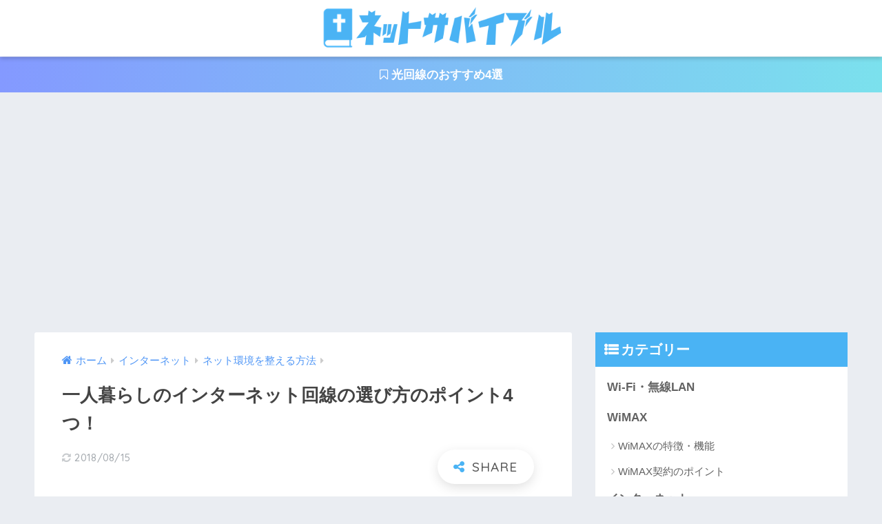

--- FILE ---
content_type: text/html; charset=UTF-8
request_url: https://netsurbible.com/living-alone-internet
body_size: 17052
content:
<!doctype html><html lang="ja"><head><meta charset="utf-8"><meta http-equiv="X-UA-Compatible" content="IE=edge"><meta name="HandheldFriendly" content="True"><meta name="MobileOptimized" content="320"><meta name="viewport" content="width=device-width, initial-scale=1, viewport-fit=cover"/><meta name="msapplication-TileColor" content="#4ab3f4"><meta name="theme-color" content="#4ab3f4"><link rel="pingback" href="https://netsurbible.com/xmlrpc.php"><link media="all" href="https://netsurbible.com/wp-content/cache/autoptimize/css/autoptimize_7770ff6cadeaecdd731fcd494a3f294e.css" rel="stylesheet" /><title>一人暮らしのインターネット回線の選び方のポイント4つ！ | ネットサバイブル</title><meta name='robots' content='max-image-preview:large' /><link rel='dns-prefetch' href='//fonts.googleapis.com' /><link rel='dns-prefetch' href='//maxcdn.bootstrapcdn.com' /><link rel='dns-prefetch' href='//s.w.org' /><link rel="alternate" type="application/rss+xml" title="ネットサバイブル &raquo; フィード" href="https://netsurbible.com/feed" /><link rel="alternate" type="application/rss+xml" title="ネットサバイブル &raquo; コメントフィード" href="https://netsurbible.com/comments/feed" /> <script type="text/javascript">window._wpemojiSettings = {"baseUrl":"https:\/\/s.w.org\/images\/core\/emoji\/13.1.0\/72x72\/","ext":".png","svgUrl":"https:\/\/s.w.org\/images\/core\/emoji\/13.1.0\/svg\/","svgExt":".svg","source":{"concatemoji":"https:\/\/netsurbible.com\/wp-includes\/js\/wp-emoji-release.min.js?ver=5.8.12"}};
			!function(e,a,t){var n,r,o,i=a.createElement("canvas"),p=i.getContext&&i.getContext("2d");function s(e,t){var a=String.fromCharCode;p.clearRect(0,0,i.width,i.height),p.fillText(a.apply(this,e),0,0);e=i.toDataURL();return p.clearRect(0,0,i.width,i.height),p.fillText(a.apply(this,t),0,0),e===i.toDataURL()}function c(e){var t=a.createElement("script");t.src=e,t.defer=t.type="text/javascript",a.getElementsByTagName("head")[0].appendChild(t)}for(o=Array("flag","emoji"),t.supports={everything:!0,everythingExceptFlag:!0},r=0;r<o.length;r++)t.supports[o[r]]=function(e){if(!p||!p.fillText)return!1;switch(p.textBaseline="top",p.font="600 32px Arial",e){case"flag":return s([127987,65039,8205,9895,65039],[127987,65039,8203,9895,65039])?!1:!s([55356,56826,55356,56819],[55356,56826,8203,55356,56819])&&!s([55356,57332,56128,56423,56128,56418,56128,56421,56128,56430,56128,56423,56128,56447],[55356,57332,8203,56128,56423,8203,56128,56418,8203,56128,56421,8203,56128,56430,8203,56128,56423,8203,56128,56447]);case"emoji":return!s([10084,65039,8205,55357,56613],[10084,65039,8203,55357,56613])}return!1}(o[r]),t.supports.everything=t.supports.everything&&t.supports[o[r]],"flag"!==o[r]&&(t.supports.everythingExceptFlag=t.supports.everythingExceptFlag&&t.supports[o[r]]);t.supports.everythingExceptFlag=t.supports.everythingExceptFlag&&!t.supports.flag,t.DOMReady=!1,t.readyCallback=function(){t.DOMReady=!0},t.supports.everything||(n=function(){t.readyCallback()},a.addEventListener?(a.addEventListener("DOMContentLoaded",n,!1),e.addEventListener("load",n,!1)):(e.attachEvent("onload",n),a.attachEvent("onreadystatechange",function(){"complete"===a.readyState&&t.readyCallback()})),(n=t.source||{}).concatemoji?c(n.concatemoji):n.wpemoji&&n.twemoji&&(c(n.twemoji),c(n.wpemoji)))}(window,document,window._wpemojiSettings);</script> <link rel='stylesheet' id='sng-googlefonts-css'  href='https://fonts.googleapis.com/css?family=Quicksand%3A500%2C700&#038;display=swap' type='text/css' media='all' /><link rel='stylesheet' id='sng-fontawesome-css'  href='https://maxcdn.bootstrapcdn.com/font-awesome/4.7.0/css/font-awesome.min.css' type='text/css' media='all' /> <script type='text/javascript' src='https://netsurbible.com/wp-includes/js/jquery/jquery.min.js?ver=3.6.0' id='jquery-core-js'></script> <link rel="https://api.w.org/" href="https://netsurbible.com/wp-json/" /><link rel="alternate" type="application/json" href="https://netsurbible.com/wp-json/wp/v2/posts/231" /><link rel="EditURI" type="application/rsd+xml" title="RSD" href="https://netsurbible.com/xmlrpc.php?rsd" /><link rel="canonical" href="https://netsurbible.com/living-alone-internet" /><link rel='shortlink' href='https://netsurbible.com/?p=231' /><link rel="alternate" type="application/json+oembed" href="https://netsurbible.com/wp-json/oembed/1.0/embed?url=https%3A%2F%2Fnetsurbible.com%2Fliving-alone-internet" /><link rel="alternate" type="text/xml+oembed" href="https://netsurbible.com/wp-json/oembed/1.0/embed?url=https%3A%2F%2Fnetsurbible.com%2Fliving-alone-internet&#038;format=xml" /><meta property="og:title" content="一人暮らしのインターネット回線の選び方のポイント4つ！" /><meta property="og:description" content="これから一人暮らしをするときに、大きな悩みの種になるのが「インターネットの回線選び」です。 インターネット回線を使うには工事が必要で、初期費用が高いというイメージを持つ人が多いのではないでしょうか？ しかし、スマホでウェ ... " /><meta property="og:type" content="article" /><meta property="og:url" content="https://netsurbible.com/living-alone-internet" /><meta property="og:image" content="https://netsurbible.com/wp-content/uploads/2018/08/Interior-15-1024x768.jpg" /><meta name="thumbnail" content="https://netsurbible.com/wp-content/uploads/2018/08/Interior-15-1024x768.jpg" /><meta property="og:site_name" content="ネットサバイブル" /><meta name="twitter:card" content="summary_large_image" /> <script>(function(i,s,o,g,r,a,m){i['GoogleAnalyticsObject']=r;i[r]=i[r]||function(){
	  (i[r].q=i[r].q||[]).push(arguments)},i[r].l=1*new Date();a=s.createElement(o),
	  m=s.getElementsByTagName(o)[0];a.async=1;a.src=g;m.parentNode.insertBefore(a,m)
	  })(window,document,'script','//www.google-analytics.com/analytics.js','ga');
	  ga('create', 'UA-52971705-13', 'auto');
	  ga('send', 'pageview');</script> <link rel="icon" href="https://netsurbible.com/wp-content/uploads/2018/08/cropped-155212r-e1534325137389-32x32.png" sizes="32x32" /><link rel="icon" href="https://netsurbible.com/wp-content/uploads/2018/08/cropped-155212r-e1534325137389-192x192.png" sizes="192x192" /><link rel="apple-touch-icon" href="https://netsurbible.com/wp-content/uploads/2018/08/cropped-155212r-e1534325137389-180x180.png" /><meta name="msapplication-TileImage" content="https://netsurbible.com/wp-content/uploads/2018/08/cropped-155212r-e1534325137389-270x270.png" /></head><body class="post-template-default single single-post postid-231 single-format-standard fa4"><div id="container"><header class="header header--center"><div id="inner-header" class="wrap cf"><div id="logo" class="header-logo h1 dfont"> <a href="https://netsurbible.com" class="header-logo__link"> <img src="https://netsurbible.com/wp-content/uploads/2018/08/freefont_logo_gnkagakugothic.png" alt="ネットサバイブル" width="460" height="80" class="header-logo__img"> </a></div><div class="header-search"> <label class="header-search__open" for="header-search-input"><i class="fa fa-search"></i></label> <input type="checkbox" class="header-search__input" id="header-search-input" onclick="document.querySelector('.header-search__modal .searchform__input').focus()"> <label class="header-search__close" for="header-search-input"></label><div class="header-search__modal"><form role="search" method="get" class="searchform" action="https://netsurbible.com/"><div> <input type="search" class="searchform__input" name="s" value="" placeholder="検索" /> <button type="submit" class="searchform__submit"><i class="fa fa-search"></i></button></div></form></div></div></div></header><div class="header-info "> <a href="https://netsurbible.com/optical-line-recommend"> <i class="fa fa-bookmark-o" aria-hidden="true"></i> 光回線のおすすめ4選 </a></div><div id="content"><div id="inner-content" class="wrap cf"><main id="main" class="m-all t-2of3 d-5of7 cf"><article id="entry" class="cf post-231 post type-post status-publish format-standard has-post-thumbnail category-connection"><header class="article-header entry-header"><nav id="breadcrumb" class="breadcrumb"><ul itemscope itemtype="http://schema.org/BreadcrumbList"><li itemprop="itemListElement" itemscope itemtype="http://schema.org/ListItem"><a href="https://netsurbible.com" itemprop="item"><span itemprop="name">ホーム</span></a><meta itemprop="position" content="1" /></li><li itemprop="itemListElement" itemscope itemtype="http://schema.org/ListItem"><a href="https://netsurbible.com/category/internet" itemprop="item"><span itemprop="name">インターネット</span></a><meta itemprop="position" content="2" /></li><li itemprop="itemListElement" itemscope itemtype="http://schema.org/ListItem"><a href="https://netsurbible.com/category/internet/connection" itemprop="item"><span itemprop="name">ネット環境を整える方法</span></a><meta itemprop="position" content="3" /></li></ul></nav><h1 class="entry-title single-title">一人暮らしのインターネット回線の選び方のポイント4つ！</h1><p class="entry-meta vcard dfont"> <time class="updated entry-time" datetime="2018-08-15T22:38:35+09:00">2018/08/15</time></p> <input type="checkbox" id="fab"> <label class="fab-btn extended-fab main-c" for="fab"><i class="fa fa-share-alt"></i></label> <label class="fab__close-cover" for="fab"></label><div id="fab__contents"><div class="fab__contents-main dfont"> <label class="close" for="fab"><span></span></label><p class="fab__contents_title">SHARE</p><div class="fab__contents_img" style="background-image: url(https://netsurbible.com/wp-content/uploads/2018/08/Interior-15-520x300.jpg);"></div><div class="sns-btn sns-dif"><ul><li class="tw sns-btn__item"> <a href="https://twitter.com/share?url=https%3A%2F%2Fnetsurbible.com%2Fliving-alone-internet&text=%E4%B8%80%E4%BA%BA%E6%9A%AE%E3%82%89%E3%81%97%E3%81%AE%E3%82%A4%E3%83%B3%E3%82%BF%E3%83%BC%E3%83%8D%E3%83%83%E3%83%88%E5%9B%9E%E7%B7%9A%E3%81%AE%E9%81%B8%E3%81%B3%E6%96%B9%E3%81%AE%E3%83%9D%E3%82%A4%E3%83%B3%E3%83%884%E3%81%A4%EF%BC%81%EF%BD%9C%E3%83%8D%E3%83%83%E3%83%88%E3%82%B5%E3%83%90%E3%82%A4%E3%83%96%E3%83%AB" target="_blank" rel="nofollow noopener noreferrer"> <i class="fa fa-twitter"></i> <span class="share_txt">ツイート</span> </a></li><li class="fb sns-btn__item"> <a href="https://www.facebook.com/share.php?u=https%3A%2F%2Fnetsurbible.com%2Fliving-alone-internet" target="_blank" rel="nofollow noopener noreferrer"> <i class="fa fa-facebook"></i> <span class="share_txt">シェア</span> </a></li><li class="hatebu sns-btn__item"> <a href="http://b.hatena.ne.jp/add?mode=confirm&url=https%3A%2F%2Fnetsurbible.com%2Fliving-alone-internet&title=%E4%B8%80%E4%BA%BA%E6%9A%AE%E3%82%89%E3%81%97%E3%81%AE%E3%82%A4%E3%83%B3%E3%82%BF%E3%83%BC%E3%83%8D%E3%83%83%E3%83%88%E5%9B%9E%E7%B7%9A%E3%81%AE%E9%81%B8%E3%81%B3%E6%96%B9%E3%81%AE%E3%83%9D%E3%82%A4%E3%83%B3%E3%83%884%E3%81%A4%EF%BC%81%EF%BD%9C%E3%83%8D%E3%83%83%E3%83%88%E3%82%B5%E3%83%90%E3%82%A4%E3%83%96%E3%83%AB" target="_blank" rel="nofollow noopener noreferrer"> <i class="fa fa-hatebu"></i> <span class="share_txt">はてブ</span> </a></li><li class="line sns-btn__item"> <a href="https://social-plugins.line.me/lineit/share?url=https%3A%2F%2Fnetsurbible.com%2Fliving-alone-internet&text=%E4%B8%80%E4%BA%BA%E6%9A%AE%E3%82%89%E3%81%97%E3%81%AE%E3%82%A4%E3%83%B3%E3%82%BF%E3%83%BC%E3%83%8D%E3%83%83%E3%83%88%E5%9B%9E%E7%B7%9A%E3%81%AE%E9%81%B8%E3%81%B3%E6%96%B9%E3%81%AE%E3%83%9D%E3%82%A4%E3%83%B3%E3%83%884%E3%81%A4%EF%BC%81%EF%BD%9C%E3%83%8D%E3%83%83%E3%83%88%E3%82%B5%E3%83%90%E3%82%A4%E3%83%96%E3%83%AB" target="_blank" rel="nofollow noopener noreferrer"> <img src="https://netsurbible.com/wp-content/themes/sango-theme/library/images/line.svg"> <span class="share_txt share_txt_line dfont">LINE</span> </a></li><li class="pkt sns-btn__item"> <a href="http://getpocket.com/edit?url=https%3A%2F%2Fnetsurbible.com%2Fliving-alone-internet&title=%E4%B8%80%E4%BA%BA%E6%9A%AE%E3%82%89%E3%81%97%E3%81%AE%E3%82%A4%E3%83%B3%E3%82%BF%E3%83%BC%E3%83%8D%E3%83%83%E3%83%88%E5%9B%9E%E7%B7%9A%E3%81%AE%E9%81%B8%E3%81%B3%E6%96%B9%E3%81%AE%E3%83%9D%E3%82%A4%E3%83%B3%E3%83%884%E3%81%A4%EF%BC%81%EF%BD%9C%E3%83%8D%E3%83%83%E3%83%88%E3%82%B5%E3%83%90%E3%82%A4%E3%83%96%E3%83%AB" target="_blank" rel="nofollow noopener noreferrer"> <i class="fa fa-get-pocket"></i> <span class="share_txt">Pocket</span> </a></li></ul></div></div></div></header><section class="entry-content cf"><div class="sponsored"><pre class="wp-block-preformatted"><meta charset="utf-8">PR</pre></div><p>これから一人暮らしをするときに、大きな悩みの種になるのが「インターネットの回線選び」です。</p><p>インターネット回線を使うには工事が必要で、初期費用が高いというイメージを持つ人が多いのではないでしょうか？</p><p>しかし、スマホでウェブサイトや動画サイトを見るぐらいであれば、光回線よりも簡単で初期費用が安いネット回線も選択肢に入ります。</p><p>そこで、ここでは一人暮らしで利用するネット回線の選択肢と、回線を選ぶときの4つのポイントを解説します。</p><p>一人暮らしをしている、またはこれから一人暮らしをする予定で、ネット回線を導入するか迷っている人は参考にしてくださいね。</p><p><span id="more-231"></span></p><div class="widget_text sponsored"><div class="textwidget custom-html-widget"><center><script async src="//pagead2.googlesyndication.com/pagead/js/adsbygoogle.js"></script> <ins class="adsbygoogle"
 style="display:block; text-align:center;"
 data-ad-layout="in-article"
 data-ad-format="fluid"
 data-ad-client="ca-pub-7798807912313217"
 data-ad-slot="7348663092"></ins> <script>(adsbygoogle = window.adsbygoogle || []).push({});</script></center></div></div><div id="toc_container" class="no_bullets"><p class="toc_title">目次</p><ul class="toc_list"><li><a href="#i"><span class="toc_number toc_depth_1">1</span> 一人暮らしでのインターネットの必要性はタイプによって違う！</a><ul><li><a href="#i-2"><span class="toc_number toc_depth_2">1.1</span> スマホで消費しているデータ量によってインターネットの必要性が変わる</a></li><li><a href="#iPhone"><span class="toc_number toc_depth_2">1.2</span> iPhoneユーザーならインターネットはあったほうがいい</a></li></ul></li><li><a href="#i-3"><span class="toc_number toc_depth_1">2</span> 一人暮らしの人に向けたインターネット回線の選択肢を業界人が紹介！</a><ul><li><a href="#Wi-Fi"><span class="toc_number toc_depth_2">2.1</span> 気軽にネット回線を導入！モバイルWi-Fiルーター！</a></li><li><a href="#SoftBank_Air"><span class="toc_number toc_depth_2">2.2</span> 速度制限の心配なし！工事費も必要なし！SoftBank Air！</a></li><li><a href="#i-4"><span class="toc_number toc_depth_2">2.3</span> インターネット回線の定番！光回線！</a></li><li><a href="#i-5"><span class="toc_number toc_depth_2">2.4</span> マンションは独自のネット回線があることも</a></li></ul></li><li><a href="#i-6"><span class="toc_number toc_depth_1">3</span> 一人暮らしでインターネット回線の選ぶ方法を業界人が指南！</a><ul><li><a href="#i-7"><span class="toc_number toc_depth_2">3.1</span> 初期費用の安さで選ぶ！</a></li><li><a href="#i-8"><span class="toc_number toc_depth_2">3.2</span> 回線工事の有無で選ぶ！</a></li><li><a href="#i-9"><span class="toc_number toc_depth_2">3.3</span> 引っ越しするときの費用で選ぶ！</a></li><li><a href="#i-10"><span class="toc_number toc_depth_2">3.4</span> ネットを使う用途で選ぶ！</a></li></ul></li><li><a href="#i-11"><span class="toc_number toc_depth_1">4</span> 業界人がおすすめするインターネット回線を紹介！</a><ul><li><a href="#Wi-FiSoftBank_Air"><span class="toc_number toc_depth_2">4.1</span> 通信速度に強いこだわりがなければ、モバイルWi-FiルーターやSoftBank Air</a></li><li><a href="#Wi-Fi-2"><span class="toc_number toc_depth_2">4.2</span> 利用量が少ない人ならモバイルWi-Fiルーターが最安値になりやすい</a></li><li><a href="#i-12"><span class="toc_number toc_depth_2">4.3</span> 通信速度の速さが必要な場合、工事費を負担してでも光回線が良い</a></li></ul></li><li><a href="#i-13"><span class="toc_number toc_depth_1">5</span> まとめ</a></li></ul></div><h2><span id="i">一人暮らしでのインターネットの必要性はタイプによって違う！</span></h2><p><img src="https://netsurbible.com/wp-content/plugins/lazy-load/images/1x1.trans.gif" data-lazy-src="https://netsurbible.com/wp-content/uploads/2017/10/Interior-15.jpg" loading="lazy" alt="インテリア15" width="1600" height="1200" class="aligncenter size-full wp-image-2460"><noscript><img loading="lazy" src="https://netsurbible.com/wp-content/uploads/2017/10/Interior-15.jpg" alt="インテリア15" width="1600" height="1200" class="aligncenter size-full wp-image-2460" /></noscript></p><p>一人暮らしをするということは、自分で生活費を管理することになるので、あらゆる生活費にシビアになるのではないでしょうか？</p><p>ネット回線を使うには毎月料金が必要になり、導入するにも初期費用がかかるので、必要ないのであれば使いたくないと思いますよね。</p><p>また、ネットを利用する人数が1人だけになるので、必要なのかも疑問に感じるでしょう。</p><p>一人暮らしで自宅ネット回線が必要なのかどうかは、人が持つタイプによって違います。</p><p>ネット回線の必要性を判断する基準は、普段からネットを利用している量ですが、その他にも意外な基準が存在します。</p><h3><span id="i-2">スマホで消費しているデータ量によってインターネットの必要性が変わる</span></h3><p>インターネット回線が必要かどうかを判断するには、スマートフォンでどれだけのデータ量を利用しているかが基準になります。</p><p><img src="https://netsurbible.com/wp-content/plugins/lazy-load/images/1x1.trans.gif" data-lazy-src="https://netsurbible.com/wp-content/uploads/2017/10/mysoftBank-appli.png" loading="lazy" alt="My SoftBankアプリ" width="414" height="736" class="aligncenter size-full wp-image-2461"><noscript><img loading="lazy" src="https://netsurbible.com/wp-content/uploads/2017/10/mysoftBank-appli.png" alt="My SoftBankアプリ" width="414" height="736" class="aligncenter size-full wp-image-2461" /></noscript></p><h4>スマホで利用するデータ量が多い人は、一人暮らしでもネット回線が必要</h4><p>スマホで動画を見ることが多い人は、自宅にネット回線を引いたほうがいいでしょう。</p><p><strong>携帯電話キャリアのLTE回線は、プランごとにネットができる量に上限があり、動画を見る量が多くなればなるほど窮屈に感じます。</strong></p><p>そんな人が自宅にネット回線を引けば、好きなだけスマホで動画を見れるようになるので、ネット回線からの恩恵を受けることができるでしょう。</p><p>さらに、場合によってはネット回線を引いたほうが毎月の通信費が安くなる可能性もあります。</p><h4>動画視聴が少ない・ほとんどしない人はネット回線の必要性が低い</h4><p>普段、スマホでネットを利用する量が多くなく、Yahoo!ニュースのようなサイトを見るだけなら、そこまでデータ量を使っていないのでネット回線は必要ありません。</p><p>もし、<strong>パソコンなどで何か作業をすることがあったとしても、スマホのテザリング（スマホをWi-Fiルーターとして利用できる機能）を使えば事足ります。</strong></p><p>普段からスマホでネットをすることが少ない人はが自宅にネット回線を引いても、恩恵を受けることはほとんどありません。</p><h3><span id="iPhone">iPhoneユーザーならインターネットはあったほうがいい</span></h3><p>一人暮らしをする人の中には、「スマホがあれば十分」と思う人が多いのではないでしょうか？</p><p>確かに、スマホを持っていればウェブサイトや動画サイトを難なく見ることができます。</p><p>しかし、<strong>iPhoneを使っているなら話は別です。</strong></p><p>スマホにはパソコンと同じように端末を動作させるためにOSが入っており、OSのバージョンは随時新しいものが提供されています。</p><p>新しいバージョンのOSが提供されると、スマホを操作してアップデートをしなければいけません。</p><p><img src="https://netsurbible.com/wp-content/plugins/lazy-load/images/1x1.trans.gif" data-lazy-src="https://netsurbible.com/wp-content/uploads/2017/10/os-version.png" loading="lazy" alt="OSのバージョン" width="390" height="694" class="aligncenter size-full wp-image-2462"><noscript><img loading="lazy" src="https://netsurbible.com/wp-content/uploads/2017/10/os-version.png" alt="OSのバージョン" width="390" height="694" class="aligncenter size-full wp-image-2462" /></noscript></p><p>Androidスマホは、携帯電話キャリアの回線でアップデートができます。</p><p>しかし、iPhoneに搭載されているiOSを最新のバージョンにアップデートするには、Wi-Fiへ接続していることが条件なのです。</p><p>「別にアップデートをしなければいいだけなんじゃないの？」と思う人もいるでしょう。</p><p>しかし、<strong>OSのアップデートをしなければセキュリティに不安を抱えることになり、ウイルスに感染するリスクが高くなります。</strong></p><p>OSのアップデートは、スマホを快適に使うためには必要不可欠なことなのです。</p><p>このことを考えると、iPhoneを持っている場合はネット回線の必要性が非常に高いと言えるでしょう。</p><h2><span id="i-3">一人暮らしの人に向けたインターネット回線の選択肢を業界人が紹介！</span></h2><p><img src="https://netsurbible.com/wp-content/plugins/lazy-load/images/1x1.trans.gif" data-lazy-src="https://netsurbible.com/wp-content/uploads/2017/10/director.jpg" loading="lazy" alt="グラフが書かれた資料を見せて提案するディレクター" width="1600" height="2469" class="aligncenter size-full wp-image-2463"><noscript><img loading="lazy" src="https://netsurbible.com/wp-content/uploads/2017/10/director.jpg" alt="グラフが書かれた資料を見せて提案するディレクター" width="1600" height="2469" class="aligncenter size-full wp-image-2463" /></noscript></p><p>インターネットを利用する量は、家にに住んでいる人の数に比例します。</p><p>なので、一人暮らしの場合はネットを使う量が著しく低くなる可能性が高いと言えるでしょう。</p><p>自宅にインターネット回線を引くには工事が入ることで初期費用が高いイメージがあり、一人暮らしで利用する量を考えると契約することをためらってしまいます。</p><p>しかし、<strong>インターネット回線の種類にはいくつかの選択肢があり、初期費用がかからないものもあります。</strong></p><p>選択肢となるそれぞれのネット回線が持つ特徴を見てみましょう。</p><h3><span id="Wi-Fi">気軽にネット回線を導入！モバイルWi-Fiルーター！</span></h3><p>インターネット回線の中で、一人暮らしの人からもっとも人気が高い人気を誇るのは、モバイルWi-Fiルーターです。</p><p><img src="https://netsurbible.com/wp-content/plugins/lazy-load/images/1x1.trans.gif" data-lazy-src="https://netsurbible.com/wp-content/uploads/2017/07/uqwimax-products.jpg" loading="lazy" alt="ワイマックスモバイルWi-Fiルーター" width="420" height="296" class="aligncenter size-full wp-image-1421"><noscript><img loading="lazy" src="https://netsurbible.com/wp-content/uploads/2017/07/uqwimax-products.jpg" alt="ワイマックスモバイルWi-Fiルーター" width="420" height="296" class="aligncenter size-full wp-image-1421" /></noscript></p><p>普通、住居で使うインターネット回線は利用する前に工事が必要になるため、数万円単位の初期費用が必要になります。</p><p>しかし、<strong>モバイルWi-Fiルーターは工事をせずにネットが利用できるので、契約するときの費用はほとんどかかりません。</strong></p><p>また、モバイルWi-Fiルーターは持ち歩きができるネット回線なので、自宅だけでなく外でも使用できるメリットがあります。</p><h4>3日間で10GBを消費すると速度が制限されるデメリットがある</h4><p>モバイルWi-Fiルーターは、光回線と同じで毎月使い放題でネットを利用することができます。</p><p>しかし、3日間で10GBのデータ量を消費すると、翌日に速度制限がかかるデメリットを持っています。</p><p>ただ、<strong>一人暮らしでネットを使う目的がウェブサイトの閲覧や動画視聴ぐらいであれば、3日で10GBを使い切ることはありません。</strong></p><p>また、速度制限がかかる時間も3日で10GBを消費した翌日の18時から26時までと、そこまで長くありません。</p><p>なので、デメリットを加味しても、モバイルWi-Fiルーターは一人暮らしの人におすすめなネット回線だと言えます。</p><h3><span id="SoftBank_Air">速度制限の心配なし！工事費も必要なし！SoftBank Air！</span></h3><p>以前までは、一人暮らし向けのネット回線はモバイルWi-Fiルーターの一人勝ち状態でした。</p><p>しかし、現在はモバイルWi-Fiルーターの対抗馬と言えるネット回線が普及しています。</p><p>それが<strong>「SoftBank Air」</strong>です。</p><p><img src="https://netsurbible.com/wp-content/plugins/lazy-load/images/1x1.trans.gif" data-lazy-src="https://netsurbible.com/wp-content/uploads/2017/10/softbank-air.jpeg" loading="lazy" alt="SoftBank Air" width="476" height="635" class="aligncenter size-full wp-image-2464"><noscript><img loading="lazy" src="https://netsurbible.com/wp-content/uploads/2017/10/softbank-air.jpeg" alt="SoftBank Air" width="476" height="635" class="aligncenter size-full wp-image-2464" /></noscript></p><p>SoftBank Airとは自宅専用のWi-Fiルーターで、端末を自宅のコンセントに差し込むだけでネット回線が使えるようになる優れものです。</p><p><strong>モバイルWi-Fiルーターが自宅専用になったバージョンとも言える</strong>でしょう。</p><p>SoftBank AirもモバイルWi-Fiルーターと同じで、工事が必要なく初期費用がほぼかからないメリットがあります。</p><h4>SoftBank Airは速度制限がかかる条件がない！</h4><p>もちろん、SoftBank Airも使い放題のネット回線です。</p><p>しかし、モバイルWi-Fiルーターとは一つ異なる点があります。</p><p>それは、「速度制限がかかる条件の有無」です。</p><p>モバイルWi-Fiルーターは、3日間で10GBを消費すると翌日の夕方から速度が制限されるデメリットがありました。</p><p>しかし、<strong>SoftBank AirはモバイルWi-Fiルーターのような速度制限がかかる条件がなく、データ量を気にする必要がありません。</strong></p><p>このことが要因となり、SoftBank AirはモバイルWi-Fiルーターの対抗馬として人気を集めているわけです。</p><p>地域によっては夜の20時頃から25時までは速度が落ちることがありますが、それでもウェブサイトの閲覧と動画視聴は難なくこなせます。</p><h3><span id="i-4">インターネット回線の定番！光回線！</span></h3><p>モバイルWi-FiルーターとSoftBank Airは、ネット回線の中では特に一人暮らしの人からの高い支持を得ています。</p><p>しかし、光回線を使っている一人暮らしの人も少なくありません。</p><p><strong>光回線を選ぶメリットは、通信速度の速さ</strong>です。</p><p>光回線が対応する最大速度は1Gbpsとなっており、他のネット回線の速度と比べてみると、どれだけ優れたネット回線なのかがよくわかります。</p><p><span style="font-size: 8pt">回線別通信速度</span></p><table><tbody><tr><td width="142" style="background-color: #1da1f2"><span style="color: #ffffff"><strong>回線種別</strong></span></td><td width="142" style="background-color: #1da1f2"><span style="color: #ffffff"><strong>対応通信速度</strong></span></td></tr><tr><td width="142" style="background-color: #1da1f2"><span style="color: #ffffff"><strong>光回線</strong></span></td><td width="142">下り、上りともに最大1Gbps</td></tr><tr><td width="142" style="background-color: #1da1f2"><span style="color: #ffffff"><strong>モバイルWi-Fiルーター</strong></span></td><td width="142">下り速度:最大440〜612Mbps</p><p>上り速度:15〜37.5Mbps</td></tr><tr><td width="142" style="background-color: #1da1f2"><span style="color: #ffffff"><strong>SoftBank Air</strong></span></td><td width="142">下り速度:最大261Mbps</p><p>上り速度:最大7Mbps</td></tr></tbody></table><p>ただ、ウェブサイトを見たる動画を視聴したるするぐらいなら、1Gbpsの速度にこだわる理由はありません。</p><p><strong>ウェブサイトと動画サイトを見るだけなら、モバイルWi-Fiルーターや SoftBank Airの通信速度でも十分できる</strong>からです。</p><p>また、光回線を使うには自宅で回線工事を行う必要があり、18,000円から24,000円の初期費用がかかるので、コスト面でのデメリットのほうが目立ってしまいます。</p><h3><span id="i-5">マンションは独自のネット回線があることも</span></h3><p>一人暮らしをする人のほとんどは、マンションなどの集合住宅に住む人ではないでしょうか？</p><p>一部のマンションは、独自のネット回線を用意しているところがあります。</p><p>その中でもレオパレス21の「LEONET」は、集合住宅独自のネット回線として代表的です。</p><p><img src="https://netsurbible.com/wp-content/plugins/lazy-load/images/1x1.trans.gif" data-lazy-src="https://netsurbible.com/wp-content/uploads/2017/11/leo-net.png" loading="lazy" alt="レオネット" width="1298" height="571" class="aligncenter size-full wp-image-2006"><noscript><img loading="lazy" src="https://netsurbible.com/wp-content/uploads/2017/11/leo-net.png" alt="レオネット" width="1298" height="571" class="aligncenter size-full wp-image-2006" /></noscript></p><p>マンション独自のネット回線は工事をする必要がなく、低価格の初期費用で契約できるメリットがあります。</p><p>さらに、<strong>月額料金も2,000〜3,000円代と安いことも魅力</strong>です。</p><p>しかし、ここで紹介しているネット回線の中ではもっとも通信速度が遅く、動画視聴どころかウェブサイトの読み込みもできなくなることは珍しくありません。</p><p>なので、マンション独自のネット回線は選択肢の中には入れないほうが無難です。</p><h2><span id="i-6">一人暮らしでインターネット回線の選ぶ方法を業界人が指南！</span></h2><p>一人暮らしで利用するインターネット回線は、<br /><div class="li-chevron li-mainbdr main-c-before"><ul><li>モバイルWi-Fiルーター</li><li>SoftBank Air</li><li>光回線</li></ul></div> この3つが主な選択肢になります。</p><p>しかし、どのような基準でどの回線を選ぶべきなのかはわからないものです。</p><p>一人暮らしにベストなネット回線を選ぶために、この3つのネット回線が持つ特徴を復習しながら選び方を覚えましょう。</p><h3><span id="i-7">初期費用の安さで選ぶ！</span></h3><p>一人暮らしで利用するインターネット回線を選ぶときは、必要なコストが大切な基準になります。</p><p>といっても、先ほど紹介した選択肢となるネット回線は、月額料金が同じなので、毎月かかるコストは比較する対象になりません。</p><p><span style="font-size: 8pt">回線別月額料金</span></p><table><tbody><tr><td width="142" style="background-color: #1da1f2"><span style="color: #ffffff"><strong>回線種別</strong></span></td><td width="142" style="background-color: #1da1f2"><span style="color: #ffffff"><strong>月額料金</strong></span></td></tr><tr><td width="142" style="background-color: #1da1f2"><span style="color: #ffffff"><strong>光回線</strong></span></td><td width="142">3,500〜4,500円</td></tr><tr><td width="142" style="background-color: #1da1f2"><span style="color: #ffffff"><strong>モバイルWi-Fiルーター</strong></span></td><td width="142">4,380円</td></tr><tr><td width="142" style="background-color: #1da1f2"><span style="color: #ffffff"><strong>SoftBank Air</strong></span></td><td width="142">4,880円</td></tr></tbody></table><p>しかし、初期費用はそれぞれで全く違います。</p><p>一人暮らしでネット回線を利用する場合、利用量はそこまで多くならないので、初期費用が安い回線を選ぶといいでしょう。</p><p><span style="font-size: 8pt">回線別初期費用</span></p><table><tbody><tr><td width="142" style="background-color: #1da1f2"><span style="color: #ffffff">回線種別</span></td><td width="142" style="background-color: #1da1f2"><span style="color: #ffffff">初期費用</span></td></tr><tr><td width="142" style="background-color: #1da1f2"><span style="color: #ffffff"><strong>光回線</strong></span></td><td width="142">工事費:18,000〜24,000円</p><p>契約事務手数料:3,000円</td></tr><tr><td width="142" style="background-color: #1da1f2"><span style="color: #ffffff"><strong>モバイルWi-Fiルーター</strong></span></td><td width="142">契約事務手数料:3,000円</td></tr><tr><td width="142" style="background-color: #1da1f2"><span style="color: #ffffff"><strong>SoftBank Air</strong></span></td><td width="142">契約事務手数料:3,000円</td></tr></tbody></table><h3><span id="i-8">回線工事の有無で選ぶ！</span></h3><p>自宅にインターネット回線を導入するときに、もっとも面倒なのは契約手続きです。</p><p>従来のインターネット回線は、店頭で申し込みをしてから自宅に回線を引く工事をしなければいけません。</p><p>さらに、工事を行うときは、契約者の立ち合いが必要になります。</p><p>しかし、一人暮らしをする人は仕事で自宅にいないときが多いので、立ち合いができる日程が確保しにくいですよね？</p><p>また、工事の日程を土日にしたくても業者側のスケジュールが埋まっていたり、追加で休日の料金が発生するリスクがあります。</p><p><strong>モバイルWi-Fiルーターと SoftBank Airは工事が不要なので、わざわざ日程を確保する必要がなく、忙しくて家を空けることが多い人でも契約しやすくなっています。</strong></p><p>なので、一人暮らしで利用するネット回線は、工事が必要のないものを選ぶといいでしょう。</p><h3><span id="i-9">引っ越しするときの費用で選ぶ！</span></h3><p><img src="https://netsurbible.com/wp-content/plugins/lazy-load/images/1x1.trans.gif" data-lazy-src="https://netsurbible.com/wp-content/uploads/2017/10/money-calculator.jpg" loading="lazy" alt="お金と電卓" width="1920" height="1280" class="aligncenter size-full wp-image-2465"><noscript><img loading="lazy" src="https://netsurbible.com/wp-content/uploads/2017/10/money-calculator.jpg" alt="お金と電卓" width="1920" height="1280" class="aligncenter size-full wp-image-2465" /></noscript></p><p>次に重要になるのは、引っ越し先でも同じ回線を使うときに必要な費用です。</p><p>一人暮らしの場合、将来的に何らかの理由で引っ越しする可能性が0ではないので、引っ越しをするときのことも考えておきましょう。</p><div class="bg"><p>光回線を契約している場合、引っ越し先でも使うにはまた工事が必要になるので、開通工事のときと同じ18,000円から24,000円の工事が必要になります。</p><p>モバイルWi-Fiルーターと SoftBank Airは開通工事をする必要がないので、住所変更の手続きだけをすれば引っ越し先でも利用することができます。</p></div><p>ただ、モバイルWi-Fiルーターと SoftBank Airは、場所によってはサービスを提供していないことがあるので、必ず引っ越し先で使えるわけではないことは知っておきましょう。</p><p>利用できないエリアのほうが少なくなっているので、引っ越し先で使えないという可能性は低いですが…。</p><h3><span id="i-10">ネットを使う用途で選ぶ！</span></h3><p>最後に重要な基準となるのは、ネットを何のために使うかです。</p><p>モバイルWi-Fiルーターと SoftBank Airは十分な速度が出るので、一人暮らしをしている人の多くが利用しています。</p><p>しかし、ネットを使う目的によっては、光回線を選んだほうがいい場合があります。</p><h4>特別な理由がなければ光回線を選ぶ必要がない</h4><p>先ほども解説しましたが、モバイルWi-Fiルーターと SoftBank Airは光回線よりも速度が遅くなっています。</p><p>しかし、<strong>ウェブサイトやYouTubeなどの動画を見るぐらいであれば、十分快適に利用できるネット回線</strong>です。</p><p>なので、何か特別な利用目的がない限りは、初期費用が安いモバイルWi-Fiルーターや SoftBank Airがおすすめです。</p><h4>光回線を選んだほうがいい場合を知ろう</h4><p>一人暮らしでも、この2つがネット回線を使う目的である場合は、高い初期費用を支払ってでも光回線を選ぶべきです。</p><h5>オンラインゲームを遊びたい</h5><p>オンラインゲームは遊ぶときは、通信速度の安定性が求められます。</p><p>モバイルWi-Fiルーターと SoftBank Airは、通信速度は申し分ありません。</p><p>しかし、<strong>モバイル用の電波を利用するので、電波の状況によっては通信速度が大きく変動します。</strong></p><p>通信速度が大きく変動すると、オンラインゲームの動作に遅延（ラグ）が起きてしまう恐れがあります。</p><p>光回線は電柱に張られている光ファイバーでネットに接続するので、通信速度が安定しやすく、動作に遅延が起きにくくなっています。</p><h5>YouTubeなどに動画を投稿したい</h5><p>モバイルWi-Fiルーターと SoftBank Airは、ウェブサイトや動画を読み込むスピードは優れていますが、動画などのファイルを送信する際のスピードはとても遅くなっています。</p><p>なので、<strong>YouTubeなどのサイトに動画を投稿したい人には、おすすめできません。</strong></p><p>光回線はデータを読み込むだけでなく、データを送信する場合も速度が速くなっています。</p><p>なので、ネットへの動画投稿をしたい人は、光回線を選びましょう。</p><h2><span id="i-11">業界人がおすすめするインターネット回線を紹介！</span></h2><p>一人暮らしで利用するネット回線を選ぶときに大切なのは、初期費用の安さと</p><h3><span id="Wi-FiSoftBank_Air">通信速度に強いこだわりがなければ、モバイルWi-FiルーターやSoftBank Air</span></h3><p>一人暮らしの人にもっともおすすめなネット回線は、モバイルWi-FiルーターとSoftBank Airです。</p><p>ただ、<strong>どちらの回線を選んでもいいわけではありません。</strong></p><p>この2つのネット回線には、条件を満たすことで割引を受けることができるので、自分に合った回線はどちらなのかを基準にして選んでください。</p><h4>auのスマホを使っているなら、WiMAXのモバイルWi-Fiルーターがおすすめ！</h4><p>モバイルWi-Fiルーターのサービス会社は、「WiMAX」と「Y!mobile」の2つの選択肢があります。</p><p>正直、どちらも基本のサービス内容は同じです。</p><p>ただ、auのスマホを使っている人は、WiMAXを選ぶと他のネット回線よりもお得にすることができます。</p><p><img src="https://netsurbible.com/wp-content/plugins/lazy-load/images/1x1.trans.gif" data-lazy-src="https://netsurbible.com/wp-content/uploads/2017/10/uqwimax3.png" loading="lazy" alt="uqwimax" width="1014" height="429" class="aligncenter size-full wp-image-2467"><noscript><img loading="lazy" src="https://netsurbible.com/wp-content/uploads/2017/10/uqwimax3.png" alt="uqwimax" width="1014" height="429" class="aligncenter size-full wp-image-2467" /></noscript></p><p>WiMAXには「auスマートバリューmine」という特典があり、auのスマホを使っていると、毎月最大で1,000円の割引を受けることができます。</p><p><img src="https://netsurbible.com/wp-content/plugins/lazy-load/images/1x1.trans.gif" data-lazy-src="https://netsurbible.com/wp-content/uploads/2017/10/uqwimax-smartvalue-1.png" loading="lazy" alt="auスマートバリューmine" width="890" height="287" class="aligncenter size-full wp-image-2468"><noscript><img loading="lazy" src="https://netsurbible.com/wp-content/uploads/2017/10/uqwimax-smartvalue-1.png" alt="auスマートバリューmine" width="890" height="287" class="aligncenter size-full wp-image-2468" /></noscript></p><p>この割引は、auとWiMAXを契約している限り毎月受けられるので、<strong>長期的にネット回線を使いたい人にはとてもおすすめ</strong>です。</p><p>また、全国のauショップでも契約すれば、ショップがアフターサービスもしてくれるので安心です。</p><h4>SoftBankのスマホを使っているなら、SoftBank Air！</h4><p>契約している携帯電話キャリアが SoftBankなら、 SoftBank Airを選びましょう。</p><p>SoftBank Airは名前の通りソフトバンクのネット回線なので、 SoftBankのスマホ使っていると「おうち割光セット」の割引を受けることができます。</p><p><img src="https://netsurbible.com/wp-content/plugins/lazy-load/images/1x1.trans.gif" data-lazy-src="https://netsurbible.com/wp-content/uploads/2017/11/softbank-ouchiwari-hikari.png" loading="lazy" alt="おうち割光セット" width="960" height="340" class="aligncenter size-full wp-image-1131"><noscript><img loading="lazy" src="https://netsurbible.com/wp-content/uploads/2017/11/softbank-ouchiwari-hikari.png" alt="おうち割光セット" width="960" height="340" class="aligncenter size-full wp-image-1131" /></noscript></p><p>割引金額はスマホの料金プランによって異なりますが、契約している限り永遠に割引を受けることができます。</p><p><span style="font-size: 8pt">おうち割光セット 割引金額一覧</span></p><table><tbody><tr><td width="142" style="background-color: #1da1f2"><span style="color: #ffffff"><strong>プラン</strong></span></td><td width="142" style="background-color: #1da1f2"><span style="color: #ffffff"><strong>2年間</strong></span></td><td width="142" style="background-color: #1da1f2"><span style="color: #ffffff"><strong>3年目以降</strong></span></td></tr><tr><td width="142" style="background-color: #1da1f2"><span style="color: #ffffff"><strong>データ定額50GB</strong></span></td><td width="142" style="background-color: #1da1f2"><span style="color: #ffffff"><strong>1,000円</strong></span></td><td width="142">1,000円</td></tr><tr><td width="142" style="background-color: #1da1f2"><span style="color: #ffffff"><strong>データ定額30GB</strong></span></td><td width="142" style="background-color: #1da1f2"><span style="color: #ffffff"><strong>1,852円</strong></span></td><td width="142">934円</td></tr><tr><td width="142" style="background-color: #1da1f2"><span style="color: #ffffff"><strong>データ定額5/20GB</strong></span></td><td width="142" style="background-color: #1da1f2"><span style="color: #ffffff"><strong>1,410円</strong></span></td><td width="142">934円</td></tr><tr><td width="142" style="background-color: #1da1f2"><span style="color: #ffffff"><strong>データ定額1/2GB</strong></span></td><td width="142" style="background-color: #1da1f2"><span style="color: #ffffff"><strong>463円</strong></span></td><td width="142">463円</td></tr></tbody></table><p>一人暮らしで SoftBankのスマホを使っている人なら、 SoftBank Airがもっとも魅力的に見えるでしょう。</p><p>また、ソフトバンクショップで契約すれば当日からネットが使えるので、早くネットが使いたい人にもおすすめです。</p><h3><span id="Wi-Fi-2">利用量が少ない人ならモバイルWi-Fiルーターが最安値になりやすい</span></h3><p>ネットを利用する量が少なくてもネット回線は欲しいという場合は、<strong>モバイルWi-Fiルーターがおすすめ</strong>です。</p><p>モバイルWi-Fiルーターは、ネットが好きなだけ利用できる「無制限プラン」と、毎月7GBまで利用できて料金が安い「7GBプラン」があります。</p><p><span style="font-size: 8pt">モバイルWi-Fiルーター 料金表</span></p><table><tbody><tr><td width="142" style="background-color: #1da1f2"><span style="color: #ffffff"><strong>プラン</strong></span></td><td width="142" style="background-color: #1da1f2"><span style="color: #ffffff"><strong>月額料金</strong></span></td></tr><tr><td width="142" style="background-color: #1da1f2"><span style="color: #ffffff"><strong>無制限プラン</strong></span></td><td width="142">4,380円</td></tr><tr><td width="142" style="background-color: #1da1f2"><span style="color: #ffffff"><strong>7GBプラン</strong></span></td><td width="142">3,696円</td></tr></tbody></table><p>しかし、「7GBプラン」は料金が安い代わりに、容量を使い切ってしまうと翌月になるまで速度が制限されてしまいます。</p><p>なので、モバイルWi-Fiルーターを使う場合は、「無制限プラン」で契約してからネットの利用量がどれだけになるか様子を見てみましょう。</p><p><strong>契約してから7GBまで使わない月が続くのであれば、料金プランを「7GBプラン」に変更</strong>しましょう。</p><p>モバイルWi-Fiルーターは、契約してからでも好きなときにプランを変更できます。</p><h3><span id="i-12">通信速度の速さが必要な場合、工事費を負担してでも光回線が良い</span></h3><p>オンラインゲームや動画サイトへの投稿をすることがネットを使う目的の場合、高額の初期費用を負担してでも光回線を選ばなければいけません。</p><p>ただ、<strong>光回線を選ぶ場合でも、自分が契約している携帯電話キャリアが展開している光回線を利用すると、月々の料金を少しでも安くすることができます。</strong></p><p>なので、光回線を選ぶときは「自分が契約している携帯電話キャリアのサービスがベスト」と思ってください。</p><h2><span id="i-13">まとめ</span></h2><p>一人暮らしで利用するインターネット回線の選択肢は、<br /><div class="li-chevron li-mainbdr main-c-before"><ul><li>モバイルWi-Fiルーター</li><li>SoftBank Air</li><li>光回線</li></ul></div> この3つがあります。</p><p>そして、一人暮らしで使うネット回線を選ぶときは、<br /><div class="li-chevron li-mainbdr main-c-before"><ul><li>初期費用の安さ</li><li>回線工事の有無</li><li>引っ越しをするときの費用</li><li>ネットを使う用途</li></ul></div> この4つが大切なポイントになります。</p><p>ネットを使う用途がウェブサイトや動画サイトを見るだけであれば、わざわざ光回線を使う必要はなく、モバイルWi-Fiルーターや SoftBank Airでも快適にネットを使うことができます。</p><p><strong>モバイルWi-Fiルーターと SoftBank Airは、光回線と違って工事が不要で初期費用が安いので、特別な目的がない限りはこの2つの回線がベストです。</strong></p><p>ただ、オンラインゲームや動画サイトへの投稿など、特別な目的がある場合は光回線がベストな選択肢になります。</p><p>なので、ネット回線を使う目的を考えて、ベストなものをえ選びましょう。</p><p>また、普段スマホでネットを利用する量が少ない場合はネット回線の必要性が低いので、どれだけネットを使っているのかも見直してくださいね。</p></section><footer class="article-footer"><aside><div class="footer-contents"><div class="sns-btn sns-dif"> <span class="sns-btn__title dfont">SHARE</span><ul><li class="tw sns-btn__item"> <a href="https://twitter.com/share?url=https%3A%2F%2Fnetsurbible.com%2Fliving-alone-internet&text=%E4%B8%80%E4%BA%BA%E6%9A%AE%E3%82%89%E3%81%97%E3%81%AE%E3%82%A4%E3%83%B3%E3%82%BF%E3%83%BC%E3%83%8D%E3%83%83%E3%83%88%E5%9B%9E%E7%B7%9A%E3%81%AE%E9%81%B8%E3%81%B3%E6%96%B9%E3%81%AE%E3%83%9D%E3%82%A4%E3%83%B3%E3%83%884%E3%81%A4%EF%BC%81%EF%BD%9C%E3%83%8D%E3%83%83%E3%83%88%E3%82%B5%E3%83%90%E3%82%A4%E3%83%96%E3%83%AB" target="_blank" rel="nofollow noopener noreferrer"> <i class="fa fa-twitter"></i> <span class="share_txt">ツイート</span> </a></li><li class="fb sns-btn__item"> <a href="https://www.facebook.com/share.php?u=https%3A%2F%2Fnetsurbible.com%2Fliving-alone-internet" target="_blank" rel="nofollow noopener noreferrer"> <i class="fa fa-facebook"></i> <span class="share_txt">シェア</span> </a></li><li class="hatebu sns-btn__item"> <a href="http://b.hatena.ne.jp/add?mode=confirm&url=https%3A%2F%2Fnetsurbible.com%2Fliving-alone-internet&title=%E4%B8%80%E4%BA%BA%E6%9A%AE%E3%82%89%E3%81%97%E3%81%AE%E3%82%A4%E3%83%B3%E3%82%BF%E3%83%BC%E3%83%8D%E3%83%83%E3%83%88%E5%9B%9E%E7%B7%9A%E3%81%AE%E9%81%B8%E3%81%B3%E6%96%B9%E3%81%AE%E3%83%9D%E3%82%A4%E3%83%B3%E3%83%884%E3%81%A4%EF%BC%81%EF%BD%9C%E3%83%8D%E3%83%83%E3%83%88%E3%82%B5%E3%83%90%E3%82%A4%E3%83%96%E3%83%AB" target="_blank" rel="nofollow noopener noreferrer"> <i class="fa fa-hatebu"></i> <span class="share_txt">はてブ</span> </a></li><li class="line sns-btn__item"> <a href="https://social-plugins.line.me/lineit/share?url=https%3A%2F%2Fnetsurbible.com%2Fliving-alone-internet&text=%E4%B8%80%E4%BA%BA%E6%9A%AE%E3%82%89%E3%81%97%E3%81%AE%E3%82%A4%E3%83%B3%E3%82%BF%E3%83%BC%E3%83%8D%E3%83%83%E3%83%88%E5%9B%9E%E7%B7%9A%E3%81%AE%E9%81%B8%E3%81%B3%E6%96%B9%E3%81%AE%E3%83%9D%E3%82%A4%E3%83%B3%E3%83%884%E3%81%A4%EF%BC%81%EF%BD%9C%E3%83%8D%E3%83%83%E3%83%88%E3%82%B5%E3%83%90%E3%82%A4%E3%83%96%E3%83%AB" target="_blank" rel="nofollow noopener noreferrer"> <img src="https://netsurbible.com/wp-content/themes/sango-theme/library/images/line.svg"> <span class="share_txt share_txt_line dfont">LINE</span> </a></li><li class="pkt sns-btn__item"> <a href="http://getpocket.com/edit?url=https%3A%2F%2Fnetsurbible.com%2Fliving-alone-internet&title=%E4%B8%80%E4%BA%BA%E6%9A%AE%E3%82%89%E3%81%97%E3%81%AE%E3%82%A4%E3%83%B3%E3%82%BF%E3%83%BC%E3%83%8D%E3%83%83%E3%83%88%E5%9B%9E%E7%B7%9A%E3%81%AE%E9%81%B8%E3%81%B3%E6%96%B9%E3%81%AE%E3%83%9D%E3%82%A4%E3%83%B3%E3%83%884%E3%81%A4%EF%BC%81%EF%BD%9C%E3%83%8D%E3%83%83%E3%83%88%E3%82%B5%E3%83%90%E3%82%A4%E3%83%96%E3%83%AB" target="_blank" rel="nofollow noopener noreferrer"> <i class="fa fa-get-pocket"></i> <span class="share_txt">Pocket</span> </a></li></ul></div><div class="footer-meta dfont"><p class="footer-meta_title">CATEGORY :</p><ul class="post-categories"><li><a href="https://netsurbible.com/category/internet/connection" rel="category tag">ネット環境を整える方法</a></li></ul></div><h3 class="h-undeline related_title">読まないと損する記事4選</h3><div class="recommended cf"> <a href="https://netsurbible.com/optical-line-recommend"><figure><img src="https://netsurbible.com/wp-content/plugins/lazy-load/images/1x1.trans.gif" data-lazy-src="https://netsurbible.com/wp-content/uploads/2018/08/optical-line-recommend-5-160x160.jpg" width="160" height="160" class="attachment-thumb-160 size-thumb-160 wp-post-image" alt="光回線のおすすめに圧倒される男" loading="lazy" srcset="https://netsurbible.com/wp-content/uploads/2018/08/optical-line-recommend-5-160x160.jpg 160w, https://netsurbible.com/wp-content/uploads/2018/08/optical-line-recommend-5-150x150.jpg 150w, https://netsurbible.com/wp-content/uploads/2018/08/optical-line-recommend-5-125x125.jpg 125w" sizes="(max-width: 160px) 100vw, 160px"><noscript><img width="160" height="160" src="https://netsurbible.com/wp-content/uploads/2018/08/optical-line-recommend-5-160x160.jpg" class="attachment-thumb-160 size-thumb-160 wp-post-image" alt="光回線のおすすめに圧倒される男" loading="lazy" srcset="https://netsurbible.com/wp-content/uploads/2018/08/optical-line-recommend-5-160x160.jpg 160w, https://netsurbible.com/wp-content/uploads/2018/08/optical-line-recommend-5-150x150.jpg 150w, https://netsurbible.com/wp-content/uploads/2018/08/optical-line-recommend-5-125x125.jpg 125w" sizes="(max-width: 160px) 100vw, 160px" /></noscript></figure><div>光回線のおすすめ4選</div> </a> <a href="https://netsurbible.com/nuro-review"><figure><img src="https://netsurbible.com/wp-content/plugins/lazy-load/images/1x1.trans.gif" data-lazy-src="https://netsurbible.com/wp-content/uploads/nuro-speed-160x160.jpg" width="160" height="160" class="attachment-thumb-160 size-thumb-160 wp-post-image" alt="NUROの爆速に驚く男" loading="lazy" srcset="https://netsurbible.com/wp-content/uploads/nuro-speed-160x160.jpg 160w, https://netsurbible.com/wp-content/uploads/nuro-speed-150x150.jpg 150w, https://netsurbible.com/wp-content/uploads/nuro-speed-125x125.jpg 125w" sizes="(max-width: 160px) 100vw, 160px"><noscript><img width="160" height="160" src="https://netsurbible.com/wp-content/uploads/nuro-speed-160x160.jpg" class="attachment-thumb-160 size-thumb-160 wp-post-image" alt="NUROの爆速に驚く男" loading="lazy" srcset="https://netsurbible.com/wp-content/uploads/nuro-speed-160x160.jpg 160w, https://netsurbible.com/wp-content/uploads/nuro-speed-150x150.jpg 150w, https://netsurbible.com/wp-content/uploads/nuro-speed-125x125.jpg 125w" sizes="(max-width: 160px) 100vw, 160px" /></noscript></figure><div>NURO光の口コミ/評判まとめ</div> </a> <a href="https://netsurbible.com/wimax-low-price"><figure><img src="https://netsurbible.com/wp-content/plugins/lazy-load/images/1x1.trans.gif" data-lazy-src="https://netsurbible.com/wp-content/uploads/wimax-cheap-160x160.jpg" width="160" height="160" class="attachment-thumb-160 size-thumb-160 wp-post-image" alt="WiMAXの激安契約方法を知って驚く男" loading="lazy" srcset="https://netsurbible.com/wp-content/uploads/wimax-cheap-160x160.jpg 160w, https://netsurbible.com/wp-content/uploads/wimax-cheap-150x150.jpg 150w, https://netsurbible.com/wp-content/uploads/wimax-cheap-125x125.jpg 125w" sizes="(max-width: 160px) 100vw, 160px"><noscript><img width="160" height="160" src="https://netsurbible.com/wp-content/uploads/wimax-cheap-160x160.jpg" class="attachment-thumb-160 size-thumb-160 wp-post-image" alt="WiMAXの激安契約方法を知って驚く男" loading="lazy" srcset="https://netsurbible.com/wp-content/uploads/wimax-cheap-160x160.jpg 160w, https://netsurbible.com/wp-content/uploads/wimax-cheap-150x150.jpg 150w, https://netsurbible.com/wp-content/uploads/wimax-cheap-125x125.jpg 125w" sizes="(max-width: 160px) 100vw, 160px" /></noscript></figure><div>WiMAXを格安で契約する方法</div> </a> <a href="https://netsurbible.com/internet-recommend"><figure><img src="https://netsurbible.com/wp-content/plugins/lazy-load/images/1x1.trans.gif" data-lazy-src="https://netsurbible.com/wp-content/uploads/internet-know-3-160x160.jpg" width="160" height="160" class="attachment-thumb-160 size-thumb-160 wp-post-image" alt="ネット環境構築方法を知り驚く男" loading="lazy" srcset="https://netsurbible.com/wp-content/uploads/internet-know-3-160x160.jpg 160w, https://netsurbible.com/wp-content/uploads/internet-know-3-150x150.jpg 150w, https://netsurbible.com/wp-content/uploads/internet-know-3-125x125.jpg 125w" sizes="(max-width: 160px) 100vw, 160px"><noscript><img width="160" height="160" src="https://netsurbible.com/wp-content/uploads/internet-know-3-160x160.jpg" class="attachment-thumb-160 size-thumb-160 wp-post-image" alt="ネット環境構築方法を知り驚く男" loading="lazy" srcset="https://netsurbible.com/wp-content/uploads/internet-know-3-160x160.jpg 160w, https://netsurbible.com/wp-content/uploads/internet-know-3-150x150.jpg 150w, https://netsurbible.com/wp-content/uploads/internet-know-3-125x125.jpg 125w" sizes="(max-width: 160px) 100vw, 160px" /></noscript></figure><div>最強ネット環境のすすめ</div> </a></div><div id="related_ads" class="widget_text related_ads"><h3 class="h-undeline related_title">関連する記事</h3><div class="textwidget custom-html-widget"><script async src="//pagead2.googlesyndication.com/pagead/js/adsbygoogle.js"></script> <ins class="adsbygoogle"
 style="display:block"
 data-ad-format="autorelaxed"
 data-ad-client="ca-pub-7798807912313217"
 data-ad-slot="4314489348"></ins> <script>(adsbygoogle = window.adsbygoogle || []).push({});</script></div></div></div><div class="author-info pastel-bc"><div class="author-info__inner"><div class="tb"><div class="tb-left"><div class="author_label"> <span>この記事を書いた人</span></div><div class="author_img"><img data-del="avatar" src='https://netsurbible.com/wp-content/uploads/2018/08/2017-12-15-2-125x125.jpg' class='avatar pp-user-avatar avatar-100 photo ' height='100' width='100'/></div><dl class="aut"><dt> <a class="dfont" href="https://netsurbible.com/author/jbnkgr420fwn"> <span>土橋亮太</span> </a></dt><dd></dd></dl></div><div class="tb-right"><p>生粋のパソコンとタブレット好きでインターネットにまつわる知識はオタク級。長年販売と営業職を務め、某携帯電話キャリアの代理店で販売ランキングで社内トップ10にランクインを経験。iPhoneとiPadを愛用。パソコンの愛機は富士通のLIFEBOOKシリーズ。</p><div class="follow_btn dfont"></div></div></div></div></div></aside></footer><div id="comments"></div><script type="application/ld+json">{"@context":"http://schema.org","@type":"Article","mainEntityOfPage":"https://netsurbible.com/living-alone-internet","headline":"一人暮らしのインターネット回線の選び方のポイント4つ！","image":{"@type":"ImageObject","url":"https://netsurbible.com/wp-content/uploads/2018/08/Interior-15.jpg","width":1024,"height":768},"datePublished":"2017-10-21T13:32:41+0900","dateModified":"2018-08-15T22:38:35+0900","author":{"@type":"Person","name":"土橋亮太"},"publisher":{"@type":"Organization","name":"ネットサバイブル","logo":{"@type":"ImageObject","url":"https://netsurbible.com/wp-content/uploads/2018/08/freefont_logo_gnkagakugothic.png"}},"description":"これから一人暮らしをするときに、大きな悩みの種になるのが「インターネットの回線選び」です。 インターネット回線を使うには工事が必要で、初期費用が高いというイメージを持つ人が多いのではないでしょうか？ しかし、スマホでウェ ... "}</script> </article></main><div id="sidebar1" class="sidebar m-all t-1of3 d-2of7 last-col cf" role="complementary"><aside class="insidesp"><div id="notfix" class="normal-sidebar"><div id="categories-2" class="widget widget_categories"><h4 class="widgettitle dfont has-fa-before">カテゴリー</h4><ul><li class="cat-item cat-item-34"><a href="https://netsurbible.com/category/wifi">Wi-Fi・無線LAN</a></li><li class="cat-item cat-item-27"><a href="https://netsurbible.com/category/wimax">WiMAX</a><ul class='children'><li class="cat-item cat-item-28"><a href="https://netsurbible.com/category/wimax/characteristic">WiMAXの特徴・機能</a></li><li class="cat-item cat-item-8"><a href="https://netsurbible.com/category/wimax/contract">WiMAX契約のポイント</a></li></ul></li><li class="cat-item cat-item-10"><a href="https://netsurbible.com/category/internet">インターネット</a><ul class='children'><li class="cat-item cat-item-33"><a href="https://netsurbible.com/category/internet/elementary">ネットの基本</a></li><li class="cat-item cat-item-32"><a href="https://netsurbible.com/category/internet/connection">ネット環境を整える方法</a></li></ul></li><li class="cat-item cat-item-11"><a href="https://netsurbible.com/category/tablet">タブレット</a></li><li class="cat-item cat-item-36"><a href="https://netsurbible.com/category/niche">ニッチな回線</a><ul class='children'><li class="cat-item cat-item-24"><a href="https://netsurbible.com/category/niche/adsl">ADSL</a></li><li class="cat-item cat-item-25"><a href="https://netsurbible.com/category/niche/jcom">J:COM</a></li><li class="cat-item cat-item-17"><a href="https://netsurbible.com/category/niche/softbank-air">SoftBank Air</a></li><li class="cat-item cat-item-37"><a href="https://netsurbible.com/category/niche/others-niche">その他の回線</a></li></ul></li><li class="cat-item cat-item-30"><a href="https://netsurbible.com/category/optical-line">光回線</a><ul class='children'><li class="cat-item cat-item-21"><a href="https://netsurbible.com/category/optical-line/auhikari">auひかり</a></li><li class="cat-item cat-item-40"><a href="https://netsurbible.com/category/optical-line/dmmhikari">DMM光</a></li><li class="cat-item cat-item-45"><a href="https://netsurbible.com/category/optical-line/ipv6-ipv4">IPv6・IPv4</a></li><li class="cat-item cat-item-44"><a href="https://netsurbible.com/category/optical-line/niftyhikari">nifty光</a></li><li class="cat-item cat-item-20"><a href="https://netsurbible.com/category/optical-line/nurohikari">NURO光</a></li><li class="cat-item cat-item-41"><a href="https://netsurbible.com/category/optical-line/ocn-hikari">OCN光</a></li><li class="cat-item cat-item-43"><a href="https://netsurbible.com/category/optical-line/sonethikari">So-net光</a></li><li class="cat-item cat-item-22"><a href="https://netsurbible.com/category/optical-line/softbankhikari">SoftBank光</a></li><li class="cat-item cat-item-31"><a href="https://netsurbible.com/category/optical-line/others">その他の回線</a></li><li class="cat-item cat-item-23"><a href="https://netsurbible.com/category/optical-line/docomohikari">ドコモ光</a></li><li class="cat-item cat-item-39"><a href="https://netsurbible.com/category/optical-line/biglobehikari">ビッグローブ光</a></li><li class="cat-item cat-item-18"><a href="https://netsurbible.com/category/optical-line/fletshikari">フレッツ光</a></li><li class="cat-item cat-item-13"><a href="https://netsurbible.com/category/optical-line/provider">プロバイダ</a></li><li class="cat-item cat-item-14"><a href="https://netsurbible.com/category/optical-line/elementary-optical-line">光回線の基本</a></li><li class="cat-item cat-item-42"><a href="https://netsurbible.com/category/optical-line/electric-power-company">電力系会社回線</a></li></ul></li></ul></div><div id="custom_html-2" class="widget_text widget widget_custom_html"><div class="textwidget custom-html-widget"><div class="widget-menu__title main-bc ct strong">  <i class="fa fa-share-alt"></i> 最新情報はこちら</div><ul class="widget-menu dfont cf"><li> <a href="https://twitter.com/internet_maxx" target="”_blank”" rel="noopener"><i class="fa fa-twitter" style="color: #73bcf3"></i>@internet_maxx</a></li><li> <a href="https://feedly.com/i/subscription/feed/https://netsurbible.com/feed" target="”_blank”" rel="noopener"><i class="fa fa-rss" style="color: #6cc655"></i>Feedly</a></li></ul></div></div><div id="search-2" class="widget widget_search"><h4 class="widgettitle dfont has-fa-before">検索</h4><form role="search" method="get" class="searchform" action="https://netsurbible.com/"><div> <input type="search" class="searchform__input" name="s" value="" placeholder="検索" /> <button type="submit" class="searchform__submit"><i class="fa fa-search"></i></button></div></form></div><div id="custom_html-8" class="widget_text widget widget_custom_html"><div class="textwidget custom-html-widget"></div></div></div><div id="fixed_sidebar" class="fixed-sidebar"><div id="toc-widget-2" class="widget toc_widget"><h4 class="widgettitle dfont has-fa-before">目次</h4><ul class="toc_widget_list no_bullets"><li><a href="#i"><span class="toc_number toc_depth_1">1</span> 一人暮らしでのインターネットの必要性はタイプによって違う！</a><ul><li><a href="#i-2"><span class="toc_number toc_depth_2">1.1</span> スマホで消費しているデータ量によってインターネットの必要性が変わる</a></li><li><a href="#iPhone"><span class="toc_number toc_depth_2">1.2</span> iPhoneユーザーならインターネットはあったほうがいい</a></li></ul></li><li><a href="#i-3"><span class="toc_number toc_depth_1">2</span> 一人暮らしの人に向けたインターネット回線の選択肢を業界人が紹介！</a><ul><li><a href="#Wi-Fi"><span class="toc_number toc_depth_2">2.1</span> 気軽にネット回線を導入！モバイルWi-Fiルーター！</a></li><li><a href="#SoftBank_Air"><span class="toc_number toc_depth_2">2.2</span> 速度制限の心配なし！工事費も必要なし！SoftBank Air！</a></li><li><a href="#i-4"><span class="toc_number toc_depth_2">2.3</span> インターネット回線の定番！光回線！</a></li><li><a href="#i-5"><span class="toc_number toc_depth_2">2.4</span> マンションは独自のネット回線があることも</a></li></ul></li><li><a href="#i-6"><span class="toc_number toc_depth_1">3</span> 一人暮らしでインターネット回線の選ぶ方法を業界人が指南！</a><ul><li><a href="#i-7"><span class="toc_number toc_depth_2">3.1</span> 初期費用の安さで選ぶ！</a></li><li><a href="#i-8"><span class="toc_number toc_depth_2">3.2</span> 回線工事の有無で選ぶ！</a></li><li><a href="#i-9"><span class="toc_number toc_depth_2">3.3</span> 引っ越しするときの費用で選ぶ！</a></li><li><a href="#i-10"><span class="toc_number toc_depth_2">3.4</span> ネットを使う用途で選ぶ！</a></li></ul></li><li><a href="#i-11"><span class="toc_number toc_depth_1">4</span> 業界人がおすすめするインターネット回線を紹介！</a><ul><li><a href="#Wi-FiSoftBank_Air"><span class="toc_number toc_depth_2">4.1</span> 通信速度に強いこだわりがなければ、モバイルWi-FiルーターやSoftBank Air</a></li><li><a href="#Wi-Fi-2"><span class="toc_number toc_depth_2">4.2</span> 利用量が少ない人ならモバイルWi-Fiルーターが最安値になりやすい</a></li><li><a href="#i-12"><span class="toc_number toc_depth_2">4.3</span> 通信速度の速さが必要な場合、工事費を負担してでも光回線が良い</a></li></ul></li><li><a href="#i-13"><span class="toc_number toc_depth_1">5</span> まとめ</a></li></ul></div><div id="custom_html-7" class="widget_text widget widget_custom_html"><div class="textwidget custom-html-widget"><center><script async src="//pagead2.googlesyndication.com/pagead/js/adsbygoogle.js"></script> <ins class="adsbygoogle"
 style="display:block; text-align:center;"
 data-ad-layout="in-article"
 data-ad-format="fluid"
 data-ad-client="ca-pub-7798807912313217"
 data-ad-slot="7348663092"></ins> <script>(adsbygoogle = window.adsbygoogle || []).push({});</script></center></div></div></div></aside></div></div></div><footer class="footer"><div id="footer-menu"><div> <a class="footer-menu__btn dfont" href="https://netsurbible.com/"><i class="fa fa-home"></i> HOME</a></div><nav><div class="footer-links cf"><ul id="menu-%e3%83%95%e3%83%83%e3%82%bf%e3%83%bc%e3%83%a1%e3%83%8b%e3%83%a5%e3%83%bc" class="nav footer-nav cf"><li id="menu-item-8594" class="menu-item menu-item-type-post_type menu-item-object-page menu-item-8594"><a href="https://netsurbible.com/company"><i class="fa fa-play-circle" aria-hidden="true"></i> 運営者情報</a></li><li id="menu-item-8597" class="menu-item menu-item-type-post_type menu-item-object-page menu-item-8597"><a href="https://netsurbible.com/contact-form"><i class="fa fa-play-circle" aria-hidden="true"></i> お問い合わせ</a></li><li id="menu-item-8596" class="menu-item menu-item-type-post_type menu-item-object-page menu-item-8596"><a href="https://netsurbible.com/terms"><i class="fa fa-play-circle" aria-hidden="true"></i> 利用規約</a></li><li id="menu-item-8595" class="menu-item menu-item-type-post_type menu-item-object-page menu-item-8595"><a href="https://netsurbible.com/sitemap"><i class="fa fa-play-circle" aria-hidden="true"></i> サイトマップ</a></li></ul></div></nav><p class="copyright dfont"> &copy; 2026            ネットサバイブル            All rights reserved.</p></div></footer></div> <script type='text/javascript' id='contact-form-7-js-extra'>var wpcf7 = {"api":{"root":"https:\/\/netsurbible.com\/wp-json\/","namespace":"contact-form-7\/v1"},"cached":"1"};</script> <script type='text/javascript' id='toc-front-js-extra'>var tocplus = {"visibility_show":"\u8868\u793a","visibility_hide":"\u975e\u8868\u793a","width":"Auto"};</script> <script type='text/javascript' id='ppress-frontend-script-js-extra'>var pp_ajax_form = {"ajaxurl":"https:\/\/netsurbible.com\/wp-admin\/admin-ajax.php","confirm_delete":"Are you sure?","deleting_text":"Deleting...","deleting_error":"An error occurred. Please try again.","nonce":"1e39ec010f","disable_ajax_form":"false"};</script> <script>jQuery(function(){var isIE=/MSIE|Trident/.test(window.navigator.userAgent);if(!isIE)return;var fixed=jQuery('#fixed_sidebar');var beforeFix=jQuery('#notfix');var main=jQuery('#main');var beforeFixTop=beforeFix.offset().top;var fixTop=fixed.offset().top;var mainTop=main.offset().top;var w=jQuery(window);var adjust=function(){var fixHeight=fixed.outerHeight(true);var fixWidth=fixed.outerWidth(false);var beforeFixHeight=beforeFix.outerHeight(true);var mainHeight=main.outerHeight();var winHeight=w.height();var scrollTop=w.scrollTop();var fixIdleBottom=winHeight+(scrollTop-mainHeight-mainTop);if(fixTop+fixHeight>=mainTop+mainHeight)return;if(scrollTop+fixHeight>mainTop+mainHeight){fixed.removeClass('sidefixed');fixed.addClass('sideidled');fixed.css({'bottom':fixIdleBottom});return}if(scrollTop>=fixTop-25){fixed.addClass('sidefixed');fixed.css({'width':fixWidth,'bottom':'auto'});return}fixed.removeClass('sidefixed sideidled');fixTop=fixed.offset().top};w.on('scroll',adjust)});</script><script>jQuery(document).ready(function(){jQuery(window).scroll(function(){if(jQuery(this).scrollTop()>700){jQuery('.totop').fadeIn(300)}else{jQuery('.totop').fadeOut(300)}});jQuery('.totop').click(function(event){event.preventDefault();jQuery('html, body').animate({scrollTop:0},300)})});</script> <a href="#" class="totop" rel="nofollow"><i class="fa fa-chevron-up"></i></a> <script defer src="https://netsurbible.com/wp-content/cache/autoptimize/js/autoptimize_17dd245fc65a9de7c5e4dc7e69dd166e.js"></script></body></html>

--- FILE ---
content_type: text/html; charset=utf-8
request_url: https://www.google.com/recaptcha/api2/aframe
body_size: 269
content:
<!DOCTYPE HTML><html><head><meta http-equiv="content-type" content="text/html; charset=UTF-8"></head><body><script nonce="CK3Hqg5C3C1JH5B7PJvYOg">/** Anti-fraud and anti-abuse applications only. See google.com/recaptcha */ try{var clients={'sodar':'https://pagead2.googlesyndication.com/pagead/sodar?'};window.addEventListener("message",function(a){try{if(a.source===window.parent){var b=JSON.parse(a.data);var c=clients[b['id']];if(c){var d=document.createElement('img');d.src=c+b['params']+'&rc='+(localStorage.getItem("rc::a")?sessionStorage.getItem("rc::b"):"");window.document.body.appendChild(d);sessionStorage.setItem("rc::e",parseInt(sessionStorage.getItem("rc::e")||0)+1);localStorage.setItem("rc::h",'1769865509894');}}}catch(b){}});window.parent.postMessage("_grecaptcha_ready", "*");}catch(b){}</script></body></html>